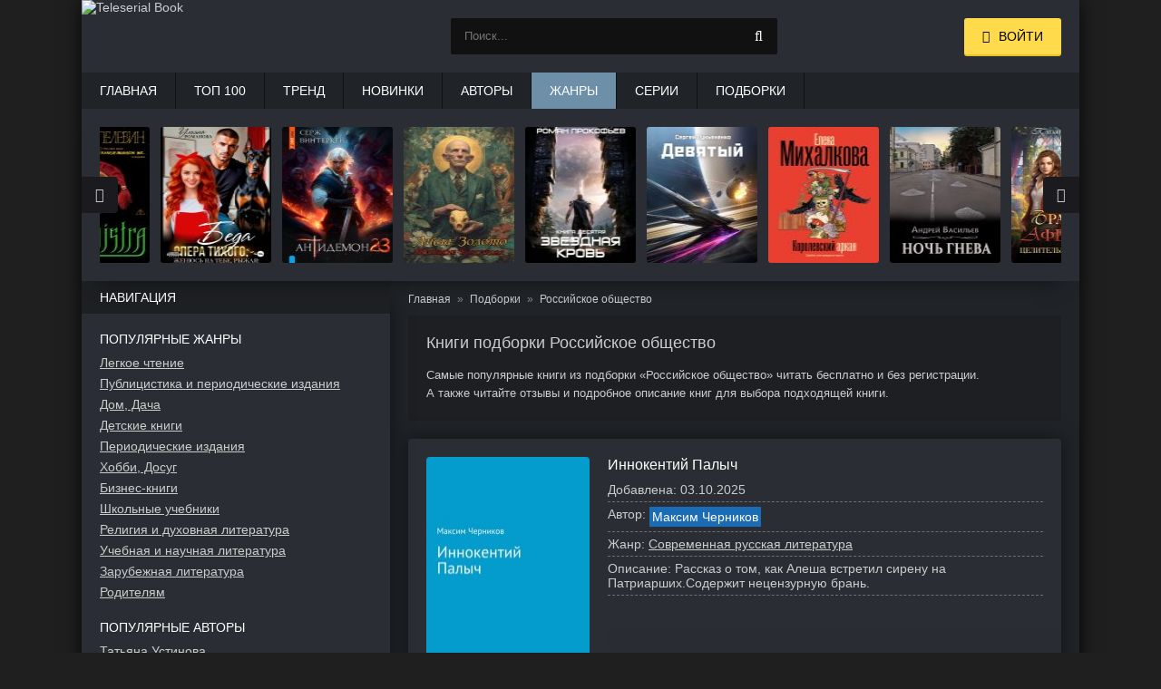

--- FILE ---
content_type: text/html; charset=utf-8
request_url: https://teleserial.club/podborki/25815-rossiyskoe-obschestvo/
body_size: 9234
content:
<!DOCTYPE html>
<html lang="ru">
<head>
	<title>Книги подборки «Российское общество» читать онлайн бесплатно | teleserial.club</title>
	<meta name="viewport" content="width=device-width, initial-scale=1.0"/>
	<meta name="MobileOptimized" content="100%"/>
	<meta property="og:site_name" content="TeleserialBooks"/>
	<meta name="yandex-verification" content="a70c0397fb1ba5d9" />
	<meta http-equiv="Content-Type" content="text/html; charset=utf-8" />

			<meta name="description" content="Самые популярные книги из подборки «Российское общество» читать бесплатно и без регистрации, с отзывами и подробным описанием."/>
			<meta property="og:description" content="Самые популярные книги из подборки «Российское общество» читать бесплатно и без регистрации, с отзывами и подробным описанием."/>
			<meta name="keywords" content="«Российское общество», книги, новинки, популярные, купить, читать онлайн, электронная библиотека, читать онлайн бесплатно"/>

			<link rel="canonical" href="https://teleserial.club/podborki/25815-rossiyskoe-obschestvo/"/>
			<meta property="og:url" content="https://teleserial.club/podborki/25815-rossiyskoe-obschestvo/"/>
			
		
<link rel="shortcut icon" href="/themes/teleserial/favicon.ico" type="image/x-icon" />

	<link rel="apple-touch-icon" sizes="180x180" href="/themes/teleserial/apple-touch-icon.png">
	<link rel="icon" type="image/png" sizes="32x32" href="/themes/teleserial/favicon-32x32.png">
	<link rel="icon" type="image/png" sizes="16x16" href="/themes/teleserial/favicon-16x16.png">
	<link rel="manifest" href="/themes/teleserial/site.webmanifest">
	<link rel="mask-icon" href="/themes/teleserial/safari-pinned-tab.svg" color="#5bbad5">
	<meta name="msapplication-TileColor" content="#da532c">
	<meta name="theme-color" content="#ffffff">
	
	<link type="text/css" rel="stylesheet" media="all" href="/sites/files/css/css_016b91870372a050cba4a4520853cd33.css" />
	<script type="text/javascript" src="/sites/files/js/js_70904cc7fcb3aa50a550ed3a3644eaf5.js"></script>
	
	<!-- Yandex.RTB -->
	<script>window.yaContextCb=window.yaContextCb||[]</script>
	<script src="https://yandex.ru/ads/system/context.js" async></script>
</head>

<body>
    <div class="wrap">
        <div class="block center fx-col">
            <div class="cols clearfix" id="cols">
                <main class="main clearfix fx-col grid-list" id="grid">
                    <div class="items clearfix">
                        <div id="dle-content">
																																																	
				<ul class="breadcrumbs" itemscope="itemscope" itemtype="https://schema.org/BreadcrumbList">
					<li class="item" itemscope="itemscope" itemprop="itemListElement" itemtype="https://schema.org/ListItem">
						<a href="https://teleserial.club/" itemprop="item">
							<span class="name" itemprop="name">Главная</span>
						</a>
						<meta itemprop="position" content="1"/>
					</li>
					<li class="item" itemscope="itemscope" itemprop="itemListElement" itemtype="https://schema.org/ListItem">
						<a itemprop="item" href="https://teleserial.club/podborki/">
							<span class="name" itemprop="name">Подборки</span>
						</a>
						<meta itemprop="position" content="2"/>
					</li>
					<li class="item" itemscope="itemscope" itemprop="itemListElement" itemtype="https://schema.org/ListItem">
						<span class="name" itemprop="name">Российское общество</span>
						<meta itemprop="position" content="3"/>
					</li>
				</ul>

				<div class="fdesc full-text clearfix">
					
			<h1>Книги подборки Российское общество</h1>
			<p>
				Самые популярные книги из подборки «Российское общество» читать бесплатно и без регистрации.<br/>
				А также читайте отзывы и подробное описание книг для выбора подходящей книги.
			</p>
		
				</div>

				<div class="book_list">
					<div class="wrap">
						
		<div class="short clearfix with-mask">
			<div class="short-img img-box">
				<img src="/pics/b/205872/205872.jpg" loading="lazy" width="180" alt="Иннокентий Палыч" />
				<div class="mask flex-col ps-link" data-href="/knigi/205872-innokentij-palyc/">
					<span class="fa fa-book"></span>
				</div>
			</div>
			<div class="short-text">
				<a class="short-title" href="/knigi/205872-innokentij-palyc/">Иннокентий Палыч</a>
				<div class="short-desc">
					<div class="sd-line"><span>Добавлена:</span> 03.10.2025</div>
					
		<div class="sd-line sd-author">
			<span>Автор:</span> 
				<span class="ps-link" data-href="/avtory/198222-maksim-cernikov/"><span class="status">Максим Черников</span>
			</span>
		</div>
					<div class="sd-line"><span>Жанр:</span> <span class="ps-link" data-href="/zhanry/1186-sovremennaa-russkaa-literatura/">Современная русская литература</span> </div>
					
					<div class="sd-line sd-text"><span>Описание:</span> <p>Рассказ о том, как Алеша встретил сирену на Патриарших.</p><p>Содержит нецензурную брань.</p></div>
					
				</div>
			</div>
			<div class="short-bottom flex-row">
				<div class="button ps-link ps-free" data-href="/knigi/205872-innokentij-palyc/chitat-besplatno/">Читать бесплатно</div>
			</div>
		</div>
	
		<div class="short clearfix with-mask">
			<div class="short-img img-box">
				<img src="/pics/b/205789/205789.jpg" loading="lazy" width="180" alt="Зоя, дочь Герострата" />
				<div class="mask flex-col ps-link" data-href="/knigi/205789-zoa-doc-gerostrata/">
					<span class="fa fa-book"></span>
				</div>
			</div>
			<div class="short-text">
				<a class="short-title" href="/knigi/205789-zoa-doc-gerostrata/">Зоя, дочь Герострата</a>
				<div class="short-desc">
					<div class="sd-line"><span>Добавлена:</span> 02.10.2025</div>
					
		<div class="sd-line sd-author">
			<span>Автор:</span> 
				<span class="ps-link" data-href="/avtory/198751-maksim-brisker/"><span class="status">Максим Брискер</span>
			</span>
		</div>
					<div class="sd-line"><span>Жанр:</span> <span class="ps-link" data-href="/zhanry/1186-sovremennaa-russkaa-literatura/">Современная русская литература</span> </div>
					
					<div class="sd-line sd-text"><span>Описание:</span> <p>Зое Никаноровой 37 лет. Она работает на заводе и живет одна. Но у нее есть мечта, ради которой она готова на все. Даже на убийство.</p><p>Содержит нецензурную брань.</p></div>
					
				</div>
			</div>
			<div class="short-bottom flex-row">
				<div class="button ps-link ps-free" data-href="/knigi/205789-zoa-doc-gerostrata/chitat-besplatno/">Читать бесплатно</div>
			</div>
		</div>
	
		<div class="short clearfix with-mask">
			<div class="short-img img-box">
				<img src="/pics/b/205748/205748.jpg" loading="lazy" width="180" alt="A wonderful life" />
				<div class="mask flex-col ps-link" data-href="/knigi/205748-a-wonderful-life/">
					<span class="fa fa-book"></span>
				</div>
			</div>
			<div class="short-text">
				<a class="short-title" href="/knigi/205748-a-wonderful-life/">A wonderful life</a>
				<div class="short-desc">
					<div class="sd-line"><span>Добавлена:</span> 02.10.2025</div>
					
		<div class="sd-line sd-author">
			<span>Автор:</span> 
				<span class="ps-link" data-href="/avtory/198222-maksim-cernikov/"><span class="status">Максим Черников</span>
			</span>
		</div>
					<div class="sd-line"><span>Жанр:</span> <span class="ps-link" data-href="/zhanry/1186-sovremennaa-russkaa-literatura/">Современная русская литература</span> </div>
					
					<div class="sd-line sd-text"><span>Описание:</span> <p>До конца света осталось 257 дней. Николаю надо многое успеть. Например, устроить свою жизнь так, как ему всегда хотелось...</p><p>Содержит нецензурную брань.</p></div>
					
				</div>
			</div>
			<div class="short-bottom flex-row">
				<div class="button ps-link ps-free" data-href="/knigi/205748-a-wonderful-life/chitat-besplatno/">Читать бесплатно</div>
			</div>
		</div>
	
		<div class="short clearfix with-mask">
			<div class="short-img img-box">
				<img src="/pics/b/205403/205403.jpg" loading="lazy" width="180" alt="Птица счастья" />
				<div class="mask flex-col ps-link" data-href="/knigi/205403-ptica-scasta/">
					<span class="fa fa-book"></span>
				</div>
			</div>
			<div class="short-text">
				<a class="short-title" href="/knigi/205403-ptica-scasta/">Птица счастья</a>
				<div class="short-desc">
					<div class="sd-line"><span>Добавлена:</span> 28.09.2025</div>
					
		<div class="sd-line sd-author">
			<span>Автор:</span> 
				<span class="ps-link" data-href="/avtory/198356-robert-dzoel-mur/"><span class="status">Роберт Джоэль Мур</span>
			</span>
		</div>
					<div class="sd-line"><span>Жанр:</span> <span class="ps-link" data-href="/zhanry/1186-sovremennaa-russkaa-literatura/">Современная русская литература</span> <span class="ps-link" data-href="/zhanry/907-socialnaa-fantastika/">Социальная фантастика</span> </div>
					
					<div class="sd-line sd-text"><span>Описание:</span> <p>Представьте, что в круговороте людей и событий конца двадцатого века решили в одном царстве-государстве осуществить грандиозный проект: клонировать великого из великих гениев мировой литератур...</div>
					
				</div>
			</div>
			<div class="short-bottom flex-row">
				<div class="button ps-link ps-free" data-href="/knigi/205403-ptica-scasta/chitat-besplatno/">Читать бесплатно</div>
			</div>
		</div>
	
		<div class="short clearfix with-mask">
			<div class="short-img img-box">
				<img src="/pics/b/204984/204984.jpg" loading="lazy" width="180" alt="Несколько часов" />
				<div class="mask flex-col ps-link" data-href="/knigi/204984-neskolko-casov/">
					<span class="fa fa-book"></span>
				</div>
			</div>
			<div class="short-text">
				<a class="short-title" href="/knigi/204984-neskolko-casov/">Несколько часов</a>
				<div class="short-desc">
					<div class="sd-line"><span>Добавлена:</span> 24.09.2025</div>
					
		<div class="sd-line sd-author">
			<span>Автор:</span> 
				<span class="ps-link" data-href="/avtory/197667-aleksej-subbotin/"><span class="status">Алексей Субботин</span>
			</span>
		</div>
					<div class="sd-line"><span>Жанр:</span> <span class="ps-link" data-href="/zhanry/864-politiceskie-detektivy/">Политические детективы</span> <span class="ps-link" data-href="/zhanry/1186-sovremennaa-russkaa-literatura/">Современная русская литература</span> </div>
					
					<div class="sd-line sd-text"><span>Описание:</span> <p>Эта новелла из 2010 года. Основной темой является состояние общества в современной России. Сегодня, спустя 10 лет, многое изменилось, но еще большее осталось прежнем - все те же проблемы и выз...</div>
					
				</div>
			</div>
			<div class="short-bottom flex-row">
				<div class="button ps-link ps-free" data-href="/knigi/204984-neskolko-casov/chitat-besplatno/">Читать бесплатно</div>
			</div>
		</div>
	
		<div class="short clearfix with-mask">
			<div class="short-img img-box">
				<img src="/pics/b/215228/215228.jpg" loading="lazy" width="180" alt="Россия под градусом: власть, народ и бутылка" />
				<div class="mask flex-col ps-link" data-href="/knigi/215228-rossia-pod-gradusom-vlast-narod-i-butylka/">
					<span class="fa fa-book"></span>
				</div>
			</div>
			<div class="short-text">
				<a class="short-title" href="/knigi/215228-rossia-pod-gradusom-vlast-narod-i-butylka/">Россия под градусом: власть, народ и бутылка</a>
				<div class="short-desc">
					<div class="sd-line"><span>Добавлена:</span> 17.12.2025</div>
					
		<div class="sd-line sd-author">
			<span>Автор:</span> 
				<span class="ps-link" data-href="/avtory/197485-aleksandr-aleksandrovic-logvinov/"><span class="status">Александр Александрович Логвинов</span>
			</span>
		</div>
					<div class="sd-line"><span>Жанр:</span> <span class="ps-link" data-href="/zhanry/1076-publicistika/">Публицистика</span> <span class="ps-link" data-href="/zhanry/2322-umor/">Юмор</span> </div>
					<div class="sd-line"><span>Серия:</span> <span class="ps-link" data-href="/serii/98979-filosofia-bokala/">Философия бокала</span>  #2</div>
					<div class="sd-line sd-text"><span>Описание:</span> <p>Это увлекательное путешествие по хмельным векам России — от царских кабаков и “пьяных бюджетов” до горбачёвского сухого закона и трезвых суббот. В книге сплелись политика и кухня, народные тос...</div>
					
				</div>
			</div>
			<div class="short-bottom flex-row">
				<div class="button ps-link ps-txt" data-href="/knigi/215228-rossia-pod-gradusom-vlast-narod-i-butylka/chitat-besplatno/">Читать онлайн</div>
			</div>
		</div>
	
		<div class="short clearfix with-mask">
			<div class="short-img img-box">
				<img src="/pics/b/182537/182537.jpg" loading="lazy" width="180" alt="Все против всех. Россия периода упадка" />
				<div class="mask flex-col ps-link" data-href="/knigi/182537-vse-protiv-vseh-rossia-perioda-upadka/">
					<span class="fa fa-book"></span>
				</div>
			</div>
			<div class="short-text">
				<a class="short-title" href="/knigi/182537-vse-protiv-vseh-rossia-perioda-upadka/">Все против всех. Россия периода упадка</a>
				<div class="short-desc">
					<div class="sd-line"><span>Добавлена:</span> 28.02.2025</div>
					
		<div class="sd-line sd-author">
			<span>Автор:</span> 
				<span class="ps-link" data-href="/avtory/33849-zinaida-gippius/"><span class="status">Зинаида Гиппиус</span>
			</span>
		</div>
					<div class="sd-line"><span>Жанр:</span> <span class="ps-link" data-href="/zhanry/597-kritika/">Критика</span> <span class="ps-link" data-href="/zhanry/1076-publicistika/">Публицистика</span> </div>
					<div class="sd-line"><span>Серия:</span> <span class="ps-link" data-href="/serii/39212-kto-myi/">Кто мы?</span> </div>
					<div class="sd-line sd-text"><span>Описание:</span> <p>«Разложение у нас существует не там, где его многие ошибочно и с ужасом обнаруживают, – писала Зинаида Гиппиус. – Оно не в народе, но среди тех, кто отделил себя от него, отделил себя от его ж...</div>
					
				</div>
			</div>
			<div class="short-bottom flex-row">
				<div class="button ps-link ps-free" data-href="/knigi/182537-vse-protiv-vseh-rossia-perioda-upadka/chitat-besplatno/">Читать бесплатно</div>
			</div>
		</div>
	
		<div class="short clearfix with-mask">
			<div class="short-img img-box">
				<img src="/pics/b/178930/178930.jpg" loading="lazy" width="180" alt="Наказание без преступления. За что нам мстит Европа" />
				<div class="mask flex-col ps-link" data-href="/knigi/178930-nakazanie-bez-prestupleniya-za-chto-nam-mstit-evropa/">
					<span class="fa fa-book"></span>
				</div>
			</div>
			<div class="short-text">
				<a class="short-title" href="/knigi/178930-nakazanie-bez-prestupleniya-za-chto-nam-mstit-evropa/">Наказание без преступления. За что нам мстит Европа</a>
				<div class="short-desc">
					<div class="sd-line"><span>Добавлена:</span> 18.01.2025</div>
					
		<div class="sd-line sd-author">
			<span>Автор:</span> 
				<span class="ps-link" data-href="/avtory/24993-fedor-dostoevskij/"><span class="status">Федор Достоевский</span>
			</span>
		</div>
					<div class="sd-line"><span>Жанр:</span> <span class="ps-link" data-href="/zhanry/1076-publicistika/">Публицистика</span> </div>
					<div class="sd-line"><span>Серия:</span> <span class="ps-link" data-href="/serii/87005-kto-myi-19-vek/">Кто мы? 19 век</span> </div>
					<div class="sd-line sd-text"><span>Описание:</span> <p>«Все на нас в Европе смотрят с насмешкой, а на лучших и бесспорно умных русских в Европе смотрят с высокомерным снисхождением, – писал Ф.М. Достоевский во второй половине XIX века. – Не захоте...</div>
					
				</div>
			</div>
			<div class="short-bottom flex-row">
				<div class="button ps-link ps-free" data-href="/knigi/178930-nakazanie-bez-prestupleniya-za-chto-nam-mstit-evropa/chitat-besplatno/">Читать бесплатно</div>
			</div>
		</div>
	
		<div class="short clearfix with-mask">
			<div class="short-img img-box">
				<img src="/pics/b/176117/176117.jpg" loading="lazy" width="180" alt="Тайные безумцы Российской империи XVIII века" />
				<div class="mask flex-col ps-link" data-href="/knigi/176117-taynyie-bezumtsyi-rossiyskoy-imperii-xviii-veka/">
					<span class="fa fa-book"></span>
				</div>
			</div>
			<div class="short-text">
				<a class="short-title" href="/knigi/176117-taynyie-bezumtsyi-rossiyskoy-imperii-xviii-veka/">Тайные безумцы Российской империи XVIII века</a>
				<div class="short-desc">
					<div class="sd-line"><span>Добавлена:</span> 24.12.2024</div>
					
		<div class="sd-line sd-author">
			<span>Автор:</span> 
				<span class="ps-link" data-href="/avtory/71373-aleksandr-borisovich-kamenskiy/"><span class="status">Александр Борисович Каменский</span>
			</span>
		</div>
					
					<div class="sd-line"><span>Серия:</span> <span class="ps-link" data-href="/serii/38180-historia-rossica/">Historia Rossica</span> </div>
					<div class="sd-line sd-text"><span>Описание:</span> <p>В последние десятилетия в социальных и гуманитарных науках уделяется немалое внимание феномену безумия. Тем не менее крупных работ, посвященных этой теме в контексте истории России Нового врем...</div>
					
				</div>
			</div>
			<div class="short-bottom flex-row">
				<div class="button ps-link ps-free" data-href="/knigi/176117-taynyie-bezumtsyi-rossiyskoy-imperii-xviii-veka/chitat-besplatno/">Читать бесплатно</div>
			</div>
		</div>
	
		<div class="short clearfix with-mask">
			<div class="short-img img-box">
				<img src="/pics/b/170204/170204.jpg" loading="lazy" width="180" alt="Твёрдая власть. Записки русского патриота" />
				<div class="mask flex-col ps-link" data-href="/knigi/170204-tvyordaya-vlast-zapiski-russkogo-patriota/">
					<span class="fa fa-book"></span>
				</div>
			</div>
			<div class="short-text">
				<a class="short-title" href="/knigi/170204-tvyordaya-vlast-zapiski-russkogo-patriota/">Твёрдая власть. Записки русского патриота</a>
				<div class="short-desc">
					<div class="sd-line"><span>Добавлена:</span> 13.09.2024</div>
					
		<div class="sd-line sd-author">
			<span>Автор:</span> 
				<span class="ps-link" data-href="/avtory/161933-m-n-katkov/"><span class="status">М. Н. Катков</span>
			</span>
		</div>
					<div class="sd-line"><span>Жанр:</span> <span class="ps-link" data-href="/zhanry/1076-publicistika/">Публицистика</span> </div>
					<div class="sd-line"><span>Серия:</span> <span class="ps-link" data-href="/serii/39212-kto-myi/">Кто мы?</span> </div>
					<div class="sd-line sd-text"><span>Описание:</span> <p>«Все законы подчиняются требованиям безопасности государства, когда оно в опасности, – писал Михаил Катков, главный идеолог консервативно-охранительного направления в России второй половины XI...</div>
					
				</div>
			</div>
			<div class="short-bottom flex-row">
				<div class="button ps-link ps-free" data-href="/knigi/170204-tvyordaya-vlast-zapiski-russkogo-patriota/chitat-besplatno/">Читать бесплатно</div>
			</div>
		</div>
	
					</div>
					
			 <div class="p-pager">
				
				
				
				<span class="pager current">1</span><a href="/podborki/25815-rossiyskoe-obschestvo/?page=2" class="pager">2</a><a href="/podborki/25815-rossiyskoe-obschestvo/?page=3" class="pager">3</a><a href="/podborki/25815-rossiyskoe-obschestvo/?page=4" class="pager">4</a>
				<a href="/podborki/25815-rossiyskoe-obschestvo/?page=2" class="pager next">»</a>
				
				<a href="/podborki/25815-rossiyskoe-obschestvo/?page=4" class="pager last">»»</a>
			 </div>
		
				</div>
			
							<!-- Yandex.RTB R-A-7984510-7 -->
							<div id="yandex_rtb_R-A-7984510-7"></div>
							<script>
							window.yaContextCb.push(() => {
								Ya.Context.AdvManager.render({
									"blockId": "R-A-7984510-7",
									"renderTo": "yandex_rtb_R-A-7984510-7"
								})
							})
							</script>
                        </div>
                    </div>
                </main>

                <aside class="side">
					<div class="side-box">
		<div class="side-bt">Навигация</div>
		<div class="side-bc" id="side-nav">
			<ul class="nav-menu flex-row">
				<li>
					<div class="nav-title">Популярные жанры</div>
					<a href="/zhanry/850-legkoe-ctenie/">Легкое чтение</a><a href="/zhanry/1043-publicistika-i-periodiceskie-izdania/">Публицистика и периодические издания</a><a href="/zhanry/392-dom-daca/">Дом, Дача</a><a href="/zhanry/133-detskie-knigi/">Детские книги</a><a href="/zhanry/1044-periodiceskie-izdania/">Периодические издания</a><a href="/zhanry/805-hobbi-dosug/">Хобби, Досуг</a><a href="/zhanry/1-biznes-knigi/">Бизнес-книги</a><a href="/zhanry/148-skolnye-ucebniki/">Школьные учебники</a><a href="/zhanry/993-religia-i-duhovnaa-literatura/">Религия и духовная литература</a><a href="/zhanry/641-ucebnaa-i-naucnaa-literatura/">Учебная и научная литература</a><a href="/zhanry/409-zarubeznaa-literatura/">Зарубежная литература</a><a href="/zhanry/1077-roditelam/">Родителям</a>
				</li>
				<li><br />
					<div class="nav-title">Популярные авторы</div>
					<a href="/avtory/23763-tatana-ustinova/"><span class="name">Татьяна Устинова</span></a><a href="/avtory/24406-serz-vinterkej/"><span class="name">Серж Винтеркей</span></a><a href="/avtory/87697-loena-helin/"><span class="name">Лоена Хелин</span></a><a href="/avtory/25423-polina-nema/"><span class="name">Полина Нема</span></a><a href="/avtory/85301-rebekka-yarros/"><span class="name">Ребекка Яррос</span></a><a href="/avtory/23772-dzhordzh-semyuel-kleyson/"><span class="name">Джордж Сэмюэль Клейсон</span></a><a href="/avtory/23773-denis-burmistrov/"><span class="name">Денис Бурмистров</span></a><a href="/avtory/23794-erofej-trofimov/"><span class="name">Ерофей Трофимов</span></a>
				</li>
			</ul>
		</div>
	</div><div class="side-box">
				<div class="side-bt">Рекомендуемые книги</div>
				<div class="side-bc flex-row">
					
		<a class="side-item1" href="/knigi/27294-odinochka-gornyie-tropyi/">
			<div class="si1-img img-box">
				<img src="/pics/s/27294/27294.jpg" loading="lazy" width="105" height="150" alt="Одиночка. Горные тропы" />
			</div>
			<div class="si1-title">Одиночка. Горные тропы</div>
		</a>
	
		<a class="side-item1" href="/knigi/206177-devatyj/">
			<div class="si1-img img-box">
				<img src="/pics/s/206177/206177.jpg" loading="lazy" width="105" height="150" alt="Девятый" />
			</div>
			<div class="si1-title">Девятый</div>
		</a>
	
		<a class="side-item1" href="/knigi/200661-v-nacale-bylo-slovo-v-konce-budet-cifra/">
			<div class="si1-img img-box">
				<img src="/pics/s/200661/200661.jpg" loading="lazy" width="105" height="150" alt="В начале было Слово – в конце будет Цифра" />
			</div>
			<div class="si1-title">В начале было Слово – в конце будет Цифра</div>
		</a>
	
		<a class="side-item1" href="/knigi/23784-podsoznanie-mozhet-vsyo/">
			<div class="si1-img img-box">
				<img src="/pics/s/23784/23784.jpg" loading="lazy" width="105" height="150" alt="Подсознание может всё!" />
			</div>
			<div class="si1-title">Подсознание может всё!</div>
		</a>
	
		<a class="side-item1" href="/knigi/23831-nevroz-i-lichnostnyiy-rost-borba-za-samorealizatsiyu/">
			<div class="si1-img img-box">
				<img src="/pics/s/23831/23831.jpg" loading="lazy" width="105" height="150" alt="Невроз и личностный рост: борьба за самореализацию" />
			</div>
			<div class="si1-title">Невроз и личностный рост: борьба за самореализацию</div>
		</a>
	
		<a class="side-item1" href="/knigi/184356-akuserka-ausvica-osnovano-na-realnyh-sobytiah/">
			<div class="si1-img img-box">
				<img src="/pics/s/184356/184356.jpg" loading="lazy" width="105" height="150" alt="Акушерка Аушвица. Основано на реальных событиях" />
			</div>
			<div class="si1-title">Акушерка Аушвица. Основано на реальных событиях</div>
		</a>
	
		<a class="side-item1" href="/knigi/99635-mertvyiy-krolik-zhivoy-krolik/">
			<div class="si1-img img-box">
				<img src="/pics/s/99635/99635.jpg" loading="lazy" width="105" height="150" alt="Мертвый кролик, живой кролик" />
			</div>
			<div class="si1-title">Мертвый кролик, живой кролик</div>
		</a>
	
		<a class="side-item1" href="/knigi/23793-orden-lino-era-ispolneniya-zhelaniy/">
			<div class="si1-img img-box">
				<img src="/pics/s/23793/23793.jpg" loading="lazy" width="105" height="150" alt="Орден Лино. Эра исполнения желаний" />
			</div>
			<div class="si1-title">Орден Лино. Эра исполнения желаний</div>
		</a>
	
		<a class="side-item1" href="/knigi/173803-shturm-bahmuta-pozyivnoy-konstebl/">
			<div class="si1-img img-box">
				<img src="/pics/s/173803/173803.jpg" loading="lazy" width="105" height="150" alt="Штурм Бахмута. Позывной «Констебль»" />
			</div>
			<div class="si1-title">Штурм Бахмута. Позывной «Констебль»</div>
		</a>
	
				</div>
			</div>                </aside>
            </div>

			<div class="header flex-row">
			<a href="/" class="logotype"><img src="/themes/teleserial/images/logo.png" width="191" height="80" alt="Teleserial Book" /></a>
			
			<div class="b-search">
				<div class="search-wrap">
					<form id="quicksearch" method="get" action="/poisk/">
						<div class="search-box">
							<input name="ask" value="" type="text" class="search_input" id="l-search-lite" placeholder="Поиск..." maxlength="150" />
							<button type="submit" title="Найти"><span class="fa fa-search"></span></button>
						</div>
					</form>
				</div>
				<div class="q-search">
					<span class="q-search-close" id="q-search-close"></span>
					<div id="q-search"></div>
				</div>
			</div>
			
			<div class="login-btns icon-l">
				<div class="button show-login"><span class="fa fa-user"></span><span>Войти</span></div>
			</div>
		
		</div>

		<ul class="f-menu clearfix">
			<li><a href="/">Главная</a></li>
			<li><a href="/top100/">Топ 100</a></li>
			<li><a href="/newtop/">Тренд</a></li>
			<li><a href="/new2026/">Новинки</a></li>
			<li><a href="/avtory/">Авторы</a></li>
			<li><a class="active" href="/zhanry/">Жанры</a></li>
			<li><a href="/serii/">Серии</a></li>
			<li><a href="/podborki/">Подборки</a></li>
		</ul>
		<div class="karusel">
			<div class="owl-carousel" id="owl-top">
				
		<a class="top-carou img-box" href="/knigi/209744-zvezdnaa-krov-10-prozracnye-dorogi/">
			<img src="/pics/s/209744/209744.jpg" loading="lazy" width="105" height="150" alt="Звездная Кровь-10. Прозрачные Дороги" />
			<div class="tc-title">Звездная Кровь-10. Прозрачные Дороги</div>
		</a>
	
		<a class="top-carou img-box" href="/knigi/206177-devatyj/">
			<img src="/pics/s/206177/206177.jpg" loading="lazy" width="105" height="150" alt="Девятый" />
			<div class="tc-title">Девятый</div>
		</a>
	
		<a class="top-carou img-box" href="/knigi/205942-korolevskij-arkan/">
			<img src="/pics/s/205942/205942.jpg" loading="lazy" width="105" height="150" alt="Королевский аркан" />
			<div class="tc-title">Королевский аркан</div>
		</a>
	
		<a class="top-carou img-box" href="/knigi/206200-noc-gneva/">
			<img src="/pics/s/206200/206200.jpg" loading="lazy" width="105" height="150" alt="Ночь гнева" />
			<div class="tc-title">Ночь гнева</div>
		</a>
	
		<a class="top-carou img-box" href="/knigi/206181-bracnaa-afera-ili-celitelnica-v-begah/">
			<img src="/pics/s/206181/206181.jpg" loading="lazy" width="105" height="150" alt="Брачная афера, или Целительница в бегах!" />
			<div class="tc-title">Брачная афера, или Целительница в бегах!</div>
		</a>
	
		<a class="top-carou img-box" href="/knigi/208318-trebuu-razvoda-cto-znacit-vy-otkazyvaetes/">
			<img src="/pics/s/208318/208318.jpg" loading="lazy" width="105" height="150" alt="Требую развода! Что значит – вы отказываетесь?!" />
			<div class="tc-title">Требую развода! Что значит – вы отказываетесь?!</div>
		</a>
	
		<a class="top-carou img-box" href="/knigi/184277-sedmoj/">
			<img src="/pics/s/184277/184277.jpg" loading="lazy" width="105" height="150" alt="Седьмой" />
			<div class="tc-title">Седьмой</div>
		</a>
	
		<a class="top-carou img-box" href="/knigi/206176-castnyj-detektiv-vtorogo-ranga-kniga-1/">
			<img src="/pics/s/206176/206176.jpg" loading="lazy" width="105" height="150" alt="Частный детектив второго ранга. Книга 1" />
			<div class="tc-title">Частный детектив второго ранга. Книга 1</div>
		</a>
	
		<a class="top-carou img-box" href="/knigi/206189-po-sledam-isceznuvsih/">
			<img src="/pics/s/206189/206189.jpg" loading="lazy" width="105" height="150" alt="По следам исчезнувших" />
			<div class="tc-title">По следам исчезнувших</div>
		</a>
	
		<a class="top-carou img-box" href="/knigi/191357-zvezdnaa-krov-9-rang-neizvesten/">
			<img src="/pics/s/191357/191357.jpg" loading="lazy" width="105" height="150" alt="Звездная Кровь-9. Ранг неизвестен" />
			<div class="tc-title">Звездная Кровь-9. Ранг неизвестен</div>
		</a>
	
		<a class="top-carou img-box" href="/knigi/217480-dizajner-zorka-kniga-vtoraa-serebranyj-rudnik/">
			<img src="/pics/s/217480/217480.jpg" loading="lazy" width="105" height="150" alt="Дизайнер Жорка. Книга вторая. Серебряный рудник" />
			<div class="tc-title">Дизайнер Жорка. Книга вторая. Серебряный рудник</div>
		</a>
	
		<a class="top-carou img-box" href="/knigi/204375-a-sinistra-levyj-put/">
			<img src="/pics/s/204375/204375.jpg" loading="lazy" width="105" height="150" alt="A Sinistra | А Синистра | Левый Путь" />
			<div class="tc-title">A Sinistra | А Синистра | Левый Путь</div>
		</a>
	
		<a class="top-carou img-box" href="/knigi/206221-beda-opera-tihogo-ili-zenus-na-tebe-ryzaa/">
			<img src="/pics/s/206221/206221.jpg" loading="lazy" width="105" height="150" alt="Беда опера Тихого, или Женюсь на тебе, рыжая" />
			<div class="tc-title">Беда опера Тихого, или Женюсь на тебе, рыжая</div>
		</a>
	
		<a class="top-carou img-box" href="/knigi/206192-antidemon-kniga-23/">
			<img src="/pics/s/206192/206192.jpg" loading="lazy" width="105" height="150" alt="Антидемон. Книга 23" />
			<div class="tc-title">Антидемон. Книга 23</div>
		</a>
	
		<a class="top-carou img-box" href="/knigi/206184-lise-zoloto/">
			<img src="/pics/s/206184/206184.jpg" loading="lazy" width="105" height="150" alt="Лисье золото" />
			<div class="tc-title">Лисье золото</div>
		</a>
	
			</div>
		</div>
		<div class="footer flex-row center">
			<div class="fleft">
				<div>Teleserial Books - популярные новинки книг 2023, 2024, 2025, 2026 года.</div>
				<p style="font-size:12px">
					<strong>Для правообладателей.</strong><br />
					Если вы обнаружили незаконные материалы или нарушение авторских прав, то просим вас прислать жалобу на 
					<a href="mailto:bbbookcomplaints@gmail.com"><strong>bbbookcomplaints@gmail.com</strong></a><br />
				</p>
				<a href="/sitemap.xml">Карта сайта</a>
				<div></div>
			</div>
			<div class="fright">
				<div class="clearfix"></div>
			</div>
		</div>			
			<div class="RTB3">
				<!-- Yandex.RTB R-A-7984510-3 -->
				<div id="yandex_rtb_R-A-7984510-3"></div>
				<script>
				window.yaContextCb.push(() => {
					Ya.Context.AdvManager.render({
						"blockId": "R-A-7984510-3",
						"renderTo": "yandex_rtb_R-A-7984510-3"
					})
				})
				</script>
			</div>
	   </div>
    </div>
	
	    <div class="login-box" id="login-box" title="Авторизация">
		<form action="/podborki/25815-rossiyskoe-obschestvo/?destination=podborki/25815-rossiyskoe-obschestvo"  accept-charset="UTF-8" method="post" id="user-login-form">
<div><div class="form-item" id="edit-name-wrapper">
 <label for="edit-name">Имя пользователя: <span class="form-required" title="Обязательное поле.">*</span></label>
 <input type="text" maxlength="60" name="name" id="edit-name" size="15" value="" class="form-text required" />
</div>
<div class="form-item" id="edit-pass-wrapper">
 <label for="edit-pass">Пароль: <span class="form-required" title="Обязательное поле.">*</span></label>
 <input type="password" name="pass" id="edit-pass"  maxlength="60"  size="15"  class="form-text required" />
</div>
<input type="submit" name="op" id="edit-submit" value="Вход"  class="form-submit" />
<div class="item-list"><ul><li class="first"><a href="/user/register/" title="Создать новую учетную запись пользователя.">Зарегистрироваться</a></li>
<li class="last"><a href="/user/password/" title="Получить новый пароль на e-mail.">Запросить новый пароль</a></li>
</ul></div><input type="hidden" name="form_build_id" id="form-AAkG6svIw6lOBax1O4_G9Oe6CL3uxEl0FO-bRbnDEFw" value="form-AAkG6svIw6lOBax1O4_G9Oe6CL3uxEl0FO-bRbnDEFw"  />
<input type="hidden" name="form_id" id="edit-user-login-block" value="user_login_block"  />

</div></form>
    </div>
		
	<!-- Yandex.Metrika counter -->
	<script type="text/javascript" >
	   (function(m,e,t,r,i,k,a){m[i]=m[i]||function(){(m[i].a=m[i].a||[]).push(arguments)};
	   m[i].l=1*new Date();
	   for (var j = 0; j < document.scripts.length; j++) {if (document.scripts[j].src === r) { return; }}
	   k=e.createElement(t),a=e.getElementsByTagName(t)[0],k.async=1,k.src=r,a.parentNode.insertBefore(k,a)})
	   (window, document, "script", "https://mc.yandex.ru/metrika/tag.js", "ym");

	   ym(87522043, "init", {
			clickmap:true,
			trackLinks:true,
			accurateTrackBounce:true,
			webvisor:true
	   });
	</script>
	<noscript><div><img src="https://mc.yandex.ru/watch/87522043" style="position:absolute; left:-9999px;" alt="" /></div></noscript>
	<!-- /Yandex.Metrika counter -->
	
	<!-- Global site tag (gtag.js) - Google Analytics -->
	<script async src="https://www.googletagmanager.com/gtag/js?id=G-20D64B608L"></script>
	<script>
	  window.dataLayer = window.dataLayer || [];
	  function gtag(){dataLayer.push(arguments);}
	  gtag('js', new Date());

	  gtag('config', 'G-20D64B608L');
	</script>
	
	<!-- Yandex.RTB R-A-7984510-1 -->
	<script>
	window.yaContextCb.push(() => {
		Ya.Context.AdvManager.render({
			"blockId": "R-A-7984510-1",
			"type": "floorAd",
			"platform": "touch"
		})
	})
	</script>

	<!-- Yandex.RTB R-A-7984510-2 -->
	<script>
	window.yaContextCb.push(() => {
		Ya.Context.AdvManager.render({
			"blockId": "R-A-7984510-2",
			"type": "fullscreen",
			"platform": "touch"
		})
	})
	</script>

	<!-- Yandex.RTB R-A-7984510-4 -->
	<script>
	window.yaContextCb.push(() => {
		Ya.Context.AdvManager.render({
			"blockId": "R-A-7984510-4",
			"type": "fullscreen",
			"platform": "desktop"
		})
	})
	</script>

	<!-- Yandex.RTB R-A-7984510-5 -->
	<script>
	window.yaContextCb.push(() => {
		Ya.Context.AdvManager.render({
			"blockId": "R-A-7984510-5",
			"type": "floorAd",
			"platform": "desktop"
		})
	})
	</script>
</body>
</html>